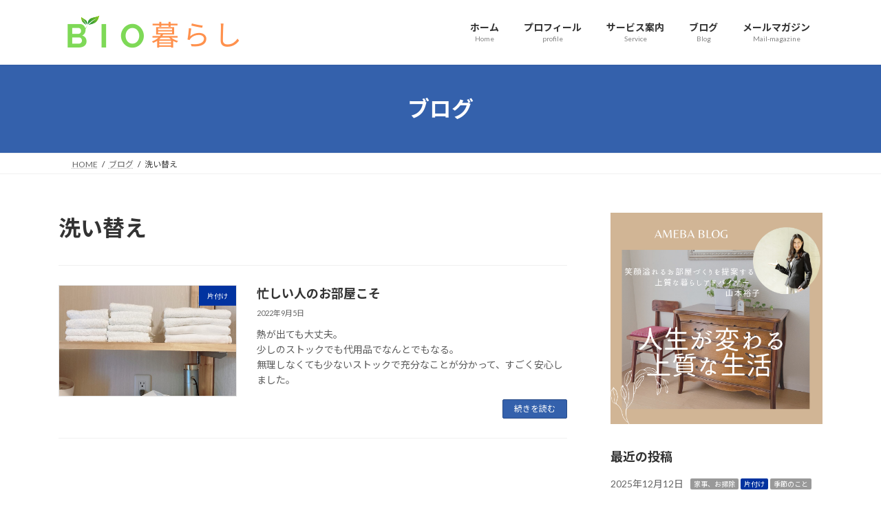

--- FILE ---
content_type: text/html; charset=UTF-8
request_url: https://biokurashi.com/tag/%E6%B4%97%E3%81%84%E6%9B%BF%E3%81%88/
body_size: 16293
content:
<!DOCTYPE html>
<html lang="ja">
<head>
<meta charset="utf-8">
<meta http-equiv="X-UA-Compatible" content="IE=edge">
<meta name="viewport" content="width=device-width, initial-scale=1">
<!-- Google tag (gtag.js) --><script async src="https://www.googletagmanager.com/gtag/js?id=UA-201211770-1"></script><script>window.dataLayer = window.dataLayer || [];function gtag(){dataLayer.push(arguments);}gtag('js', new Date());gtag('config', 'UA-201211770-1');</script>
<title>洗い替え | 元秘書が伝える片付け</title>
<meta name='robots' content='max-image-preview:large' />
<link rel="alternate" type="application/rss+xml" title="元秘書が伝える片付け &raquo; フィード" href="https://biokurashi.com/feed/" />
<link rel="alternate" type="application/rss+xml" title="元秘書が伝える片付け &raquo; コメントフィード" href="https://biokurashi.com/comments/feed/" />
<link rel="alternate" type="application/rss+xml" title="元秘書が伝える片付け &raquo; 洗い替え タグのフィード" href="https://biokurashi.com/tag/%e6%b4%97%e3%81%84%e6%9b%bf%e3%81%88/feed/" />
<meta name="description" content="洗い替え について 元秘書が伝える片付け ワンランク上の上質な暮らしを目指しませんか！" /><link rel='preload' id='vkExUnit_common_style-css-preload' href='https://biokurashi.com/wp-content/plugins/vk-all-in-one-expansion-unit/assets/css/vkExUnit_style.css?ver=9.99.1.0' as='style' onload="this.onload=null;this.rel='stylesheet'"/>
<link rel='stylesheet' id='vkExUnit_common_style-css' href='https://biokurashi.com/wp-content/plugins/vk-all-in-one-expansion-unit/assets/css/vkExUnit_style.css?ver=9.99.1.0' media='print' onload="this.media='all'; this.onload=null;">
<style id='vkExUnit_common_style-inline-css' type='text/css'>
.grecaptcha-badge{bottom: 85px !important;}
.veu_promotion-alert__content--text { border: 1px solid rgba(0,0,0,0.125); padding: 0.5em 1em; border-radius: var(--vk-size-radius); margin-bottom: var(--vk-margin-block-bottom); font-size: 0.875rem; } /* Alert Content部分に段落タグを入れた場合に最後の段落の余白を0にする */ .veu_promotion-alert__content--text p:last-of-type{ margin-bottom:0; margin-top: 0; }
:root {--ver_page_top_button_url:url(https://biokurashi.com/wp-content/plugins/vk-all-in-one-expansion-unit/assets/images/to-top-btn-icon.svg);}@font-face {font-weight: normal;font-style: normal;font-family: "vk_sns";src: url("https://biokurashi.com/wp-content/plugins/vk-all-in-one-expansion-unit/inc/sns/icons/fonts/vk_sns.eot?-bq20cj");src: url("https://biokurashi.com/wp-content/plugins/vk-all-in-one-expansion-unit/inc/sns/icons/fonts/vk_sns.eot?#iefix-bq20cj") format("embedded-opentype"),url("https://biokurashi.com/wp-content/plugins/vk-all-in-one-expansion-unit/inc/sns/icons/fonts/vk_sns.woff?-bq20cj") format("woff"),url("https://biokurashi.com/wp-content/plugins/vk-all-in-one-expansion-unit/inc/sns/icons/fonts/vk_sns.ttf?-bq20cj") format("truetype"),url("https://biokurashi.com/wp-content/plugins/vk-all-in-one-expansion-unit/inc/sns/icons/fonts/vk_sns.svg?-bq20cj#vk_sns") format("svg");}
</style>
<link rel='preload' id='wp-block-library-css-preload' href='https://biokurashi.com/wp-includes/css/dist/block-library/style.min.css?ver=6.1.9' as='style' onload="this.onload=null;this.rel='stylesheet'"/>
<link rel='stylesheet' id='wp-block-library-css' href='https://biokurashi.com/wp-includes/css/dist/block-library/style.min.css?ver=6.1.9' media='print' onload="this.media='all'; this.onload=null;">
<style id='wp-block-library-inline-css' type='text/css'>
/* VK Color Palettes */:root{ --vk-color-primary:#3461ac}:root .has-vk-color-primary-color { color:var(--vk-color-primary); }:root .has-vk-color-primary-background-color { background-color:var(--vk-color-primary); }:root{ --vk-color-primary-dark:#294d89}:root .has-vk-color-primary-dark-color { color:var(--vk-color-primary-dark); }:root .has-vk-color-primary-dark-background-color { background-color:var(--vk-color-primary-dark); }:root{ --vk-color-primary-vivid:#396abd}:root .has-vk-color-primary-vivid-color { color:var(--vk-color-primary-vivid); }:root .has-vk-color-primary-vivid-background-color { background-color:var(--vk-color-primary-vivid); }
</style>
<link rel='preload' id='quads-style-css-css-preload' href='https://biokurashi.com/wp-content/plugins/quick-adsense-reloaded/includes/gutenberg/dist/blocks.style.build.css?ver=2.0.53' as='style' onload="this.onload=null;this.rel='stylesheet'"/>
<link rel='stylesheet' id='quads-style-css-css' href='https://biokurashi.com/wp-content/plugins/quick-adsense-reloaded/includes/gutenberg/dist/blocks.style.build.css?ver=2.0.53' media='print' onload="this.media='all'; this.onload=null;">
<link rel='preload' id='classic-theme-styles-css-preload' href='https://biokurashi.com/wp-includes/css/classic-themes.min.css?ver=1' as='style' onload="this.onload=null;this.rel='stylesheet'"/>
<link rel='stylesheet' id='classic-theme-styles-css' href='https://biokurashi.com/wp-includes/css/classic-themes.min.css?ver=1' media='print' onload="this.media='all'; this.onload=null;">
<style id='global-styles-inline-css' type='text/css'>
body{--wp--preset--color--black: #000000;--wp--preset--color--cyan-bluish-gray: #abb8c3;--wp--preset--color--white: #ffffff;--wp--preset--color--pale-pink: #f78da7;--wp--preset--color--vivid-red: #cf2e2e;--wp--preset--color--luminous-vivid-orange: #ff6900;--wp--preset--color--luminous-vivid-amber: #fcb900;--wp--preset--color--light-green-cyan: #7bdcb5;--wp--preset--color--vivid-green-cyan: #00d084;--wp--preset--color--pale-cyan-blue: #8ed1fc;--wp--preset--color--vivid-cyan-blue: #0693e3;--wp--preset--color--vivid-purple: #9b51e0;--wp--preset--gradient--vivid-cyan-blue-to-vivid-purple: linear-gradient(135deg,rgba(6,147,227,1) 0%,rgb(155,81,224) 100%);--wp--preset--gradient--light-green-cyan-to-vivid-green-cyan: linear-gradient(135deg,rgb(122,220,180) 0%,rgb(0,208,130) 100%);--wp--preset--gradient--luminous-vivid-amber-to-luminous-vivid-orange: linear-gradient(135deg,rgba(252,185,0,1) 0%,rgba(255,105,0,1) 100%);--wp--preset--gradient--luminous-vivid-orange-to-vivid-red: linear-gradient(135deg,rgba(255,105,0,1) 0%,rgb(207,46,46) 100%);--wp--preset--gradient--very-light-gray-to-cyan-bluish-gray: linear-gradient(135deg,rgb(238,238,238) 0%,rgb(169,184,195) 100%);--wp--preset--gradient--cool-to-warm-spectrum: linear-gradient(135deg,rgb(74,234,220) 0%,rgb(151,120,209) 20%,rgb(207,42,186) 40%,rgb(238,44,130) 60%,rgb(251,105,98) 80%,rgb(254,248,76) 100%);--wp--preset--gradient--blush-light-purple: linear-gradient(135deg,rgb(255,206,236) 0%,rgb(152,150,240) 100%);--wp--preset--gradient--blush-bordeaux: linear-gradient(135deg,rgb(254,205,165) 0%,rgb(254,45,45) 50%,rgb(107,0,62) 100%);--wp--preset--gradient--luminous-dusk: linear-gradient(135deg,rgb(255,203,112) 0%,rgb(199,81,192) 50%,rgb(65,88,208) 100%);--wp--preset--gradient--pale-ocean: linear-gradient(135deg,rgb(255,245,203) 0%,rgb(182,227,212) 50%,rgb(51,167,181) 100%);--wp--preset--gradient--electric-grass: linear-gradient(135deg,rgb(202,248,128) 0%,rgb(113,206,126) 100%);--wp--preset--gradient--midnight: linear-gradient(135deg,rgb(2,3,129) 0%,rgb(40,116,252) 100%);--wp--preset--gradient--vivid-green-cyan-to-vivid-cyan-blue: linear-gradient(135deg,rgba(0,208,132,1) 0%,rgba(6,147,227,1) 100%);--wp--preset--duotone--dark-grayscale: url('#wp-duotone-dark-grayscale');--wp--preset--duotone--grayscale: url('#wp-duotone-grayscale');--wp--preset--duotone--purple-yellow: url('#wp-duotone-purple-yellow');--wp--preset--duotone--blue-red: url('#wp-duotone-blue-red');--wp--preset--duotone--midnight: url('#wp-duotone-midnight');--wp--preset--duotone--magenta-yellow: url('#wp-duotone-magenta-yellow');--wp--preset--duotone--purple-green: url('#wp-duotone-purple-green');--wp--preset--duotone--blue-orange: url('#wp-duotone-blue-orange');--wp--preset--font-size--small: 14px;--wp--preset--font-size--medium: 20px;--wp--preset--font-size--large: 24px;--wp--preset--font-size--x-large: 42px;--wp--preset--font-size--regular: 16px;--wp--preset--font-size--huge: 36px;--wp--preset--spacing--20: 0.44rem;--wp--preset--spacing--30: 0.67rem;--wp--preset--spacing--40: 1rem;--wp--preset--spacing--50: 1.5rem;--wp--preset--spacing--60: 2.25rem;--wp--preset--spacing--70: 3.38rem;--wp--preset--spacing--80: 5.06rem;}:where(.is-layout-flex){gap: 0.5em;}body .is-layout-flow > .alignleft{float: left;margin-inline-start: 0;margin-inline-end: 2em;}body .is-layout-flow > .alignright{float: right;margin-inline-start: 2em;margin-inline-end: 0;}body .is-layout-flow > .aligncenter{margin-left: auto !important;margin-right: auto !important;}body .is-layout-constrained > .alignleft{float: left;margin-inline-start: 0;margin-inline-end: 2em;}body .is-layout-constrained > .alignright{float: right;margin-inline-start: 2em;margin-inline-end: 0;}body .is-layout-constrained > .aligncenter{margin-left: auto !important;margin-right: auto !important;}body .is-layout-constrained > :where(:not(.alignleft):not(.alignright):not(.alignfull)){max-width: var(--wp--style--global--content-size);margin-left: auto !important;margin-right: auto !important;}body .is-layout-constrained > .alignwide{max-width: var(--wp--style--global--wide-size);}body .is-layout-flex{display: flex;}body .is-layout-flex{flex-wrap: wrap;align-items: center;}body .is-layout-flex > *{margin: 0;}:where(.wp-block-columns.is-layout-flex){gap: 2em;}.has-black-color{color: var(--wp--preset--color--black) !important;}.has-cyan-bluish-gray-color{color: var(--wp--preset--color--cyan-bluish-gray) !important;}.has-white-color{color: var(--wp--preset--color--white) !important;}.has-pale-pink-color{color: var(--wp--preset--color--pale-pink) !important;}.has-vivid-red-color{color: var(--wp--preset--color--vivid-red) !important;}.has-luminous-vivid-orange-color{color: var(--wp--preset--color--luminous-vivid-orange) !important;}.has-luminous-vivid-amber-color{color: var(--wp--preset--color--luminous-vivid-amber) !important;}.has-light-green-cyan-color{color: var(--wp--preset--color--light-green-cyan) !important;}.has-vivid-green-cyan-color{color: var(--wp--preset--color--vivid-green-cyan) !important;}.has-pale-cyan-blue-color{color: var(--wp--preset--color--pale-cyan-blue) !important;}.has-vivid-cyan-blue-color{color: var(--wp--preset--color--vivid-cyan-blue) !important;}.has-vivid-purple-color{color: var(--wp--preset--color--vivid-purple) !important;}.has-black-background-color{background-color: var(--wp--preset--color--black) !important;}.has-cyan-bluish-gray-background-color{background-color: var(--wp--preset--color--cyan-bluish-gray) !important;}.has-white-background-color{background-color: var(--wp--preset--color--white) !important;}.has-pale-pink-background-color{background-color: var(--wp--preset--color--pale-pink) !important;}.has-vivid-red-background-color{background-color: var(--wp--preset--color--vivid-red) !important;}.has-luminous-vivid-orange-background-color{background-color: var(--wp--preset--color--luminous-vivid-orange) !important;}.has-luminous-vivid-amber-background-color{background-color: var(--wp--preset--color--luminous-vivid-amber) !important;}.has-light-green-cyan-background-color{background-color: var(--wp--preset--color--light-green-cyan) !important;}.has-vivid-green-cyan-background-color{background-color: var(--wp--preset--color--vivid-green-cyan) !important;}.has-pale-cyan-blue-background-color{background-color: var(--wp--preset--color--pale-cyan-blue) !important;}.has-vivid-cyan-blue-background-color{background-color: var(--wp--preset--color--vivid-cyan-blue) !important;}.has-vivid-purple-background-color{background-color: var(--wp--preset--color--vivid-purple) !important;}.has-black-border-color{border-color: var(--wp--preset--color--black) !important;}.has-cyan-bluish-gray-border-color{border-color: var(--wp--preset--color--cyan-bluish-gray) !important;}.has-white-border-color{border-color: var(--wp--preset--color--white) !important;}.has-pale-pink-border-color{border-color: var(--wp--preset--color--pale-pink) !important;}.has-vivid-red-border-color{border-color: var(--wp--preset--color--vivid-red) !important;}.has-luminous-vivid-orange-border-color{border-color: var(--wp--preset--color--luminous-vivid-orange) !important;}.has-luminous-vivid-amber-border-color{border-color: var(--wp--preset--color--luminous-vivid-amber) !important;}.has-light-green-cyan-border-color{border-color: var(--wp--preset--color--light-green-cyan) !important;}.has-vivid-green-cyan-border-color{border-color: var(--wp--preset--color--vivid-green-cyan) !important;}.has-pale-cyan-blue-border-color{border-color: var(--wp--preset--color--pale-cyan-blue) !important;}.has-vivid-cyan-blue-border-color{border-color: var(--wp--preset--color--vivid-cyan-blue) !important;}.has-vivid-purple-border-color{border-color: var(--wp--preset--color--vivid-purple) !important;}.has-vivid-cyan-blue-to-vivid-purple-gradient-background{background: var(--wp--preset--gradient--vivid-cyan-blue-to-vivid-purple) !important;}.has-light-green-cyan-to-vivid-green-cyan-gradient-background{background: var(--wp--preset--gradient--light-green-cyan-to-vivid-green-cyan) !important;}.has-luminous-vivid-amber-to-luminous-vivid-orange-gradient-background{background: var(--wp--preset--gradient--luminous-vivid-amber-to-luminous-vivid-orange) !important;}.has-luminous-vivid-orange-to-vivid-red-gradient-background{background: var(--wp--preset--gradient--luminous-vivid-orange-to-vivid-red) !important;}.has-very-light-gray-to-cyan-bluish-gray-gradient-background{background: var(--wp--preset--gradient--very-light-gray-to-cyan-bluish-gray) !important;}.has-cool-to-warm-spectrum-gradient-background{background: var(--wp--preset--gradient--cool-to-warm-spectrum) !important;}.has-blush-light-purple-gradient-background{background: var(--wp--preset--gradient--blush-light-purple) !important;}.has-blush-bordeaux-gradient-background{background: var(--wp--preset--gradient--blush-bordeaux) !important;}.has-luminous-dusk-gradient-background{background: var(--wp--preset--gradient--luminous-dusk) !important;}.has-pale-ocean-gradient-background{background: var(--wp--preset--gradient--pale-ocean) !important;}.has-electric-grass-gradient-background{background: var(--wp--preset--gradient--electric-grass) !important;}.has-midnight-gradient-background{background: var(--wp--preset--gradient--midnight) !important;}.has-small-font-size{font-size: var(--wp--preset--font-size--small) !important;}.has-medium-font-size{font-size: var(--wp--preset--font-size--medium) !important;}.has-large-font-size{font-size: var(--wp--preset--font-size--large) !important;}.has-x-large-font-size{font-size: var(--wp--preset--font-size--x-large) !important;}
.wp-block-navigation a:where(:not(.wp-element-button)){color: inherit;}
:where(.wp-block-columns.is-layout-flex){gap: 2em;}
.wp-block-pullquote{font-size: 1.5em;line-height: 1.6;}
</style>
<link rel='preload' id='toc-screen-css-preload' href='https://biokurashi.com/wp-content/plugins/table-of-contents-plus/screen.min.css?ver=2002' as='style' onload="this.onload=null;this.rel='stylesheet'"/>
<link rel='stylesheet' id='toc-screen-css' href='https://biokurashi.com/wp-content/plugins/table-of-contents-plus/screen.min.css?ver=2002' media='print' onload="this.media='all'; this.onload=null;">
<link rel='preload' id='veu-cta-css-preload' href='https://biokurashi.com/wp-content/plugins/vk-all-in-one-expansion-unit/inc/call-to-action/package/assets/css/style.css?ver=9.99.1.0' as='style' onload="this.onload=null;this.rel='stylesheet'"/>
<link rel='stylesheet' id='veu-cta-css' href='https://biokurashi.com/wp-content/plugins/vk-all-in-one-expansion-unit/inc/call-to-action/package/assets/css/style.css?ver=9.99.1.0' media='print' onload="this.media='all'; this.onload=null;">
<link rel='stylesheet' id='vk-swiper-style-css' href='https://biokurashi.com/wp-content/plugins/vk-blocks/inc/vk-swiper/package/assets/css/swiper.min.css?ver=5.4.5' type='text/css' media='all' />
<link rel='preload' id='lightning-common-style-css' href='https://biokurashi.com/wp-content/themes/lightning/_g3/assets/css/style.css?ver=15.33.1' as='style' onload="this.onload=null;this.rel='stylesheet'"/>
<link rel='stylesheet' id='lightning-common-style-css' href='https://biokurashi.com/wp-content/themes/lightning/_g3/assets/css/style.css?ver=15.33.1' media='print' onload="this.media='all'; this.onload=null;">
<style id='lightning-common-style-inline-css' type='text/css'>
/* Lightning */:root {--vk-color-primary:#3461ac;--vk-color-primary-dark:#294d89;--vk-color-primary-vivid:#396abd;--g_nav_main_acc_icon_open_url:url(https://biokurashi.com/wp-content/themes/lightning/_g3/inc/vk-mobile-nav/package/images/vk-menu-acc-icon-open-black.svg);--g_nav_main_acc_icon_close_url: url(https://biokurashi.com/wp-content/themes/lightning/_g3/inc/vk-mobile-nav/package/images/vk-menu-close-black.svg);--g_nav_sub_acc_icon_open_url: url(https://biokurashi.com/wp-content/themes/lightning/_g3/inc/vk-mobile-nav/package/images/vk-menu-acc-icon-open-white.svg);--g_nav_sub_acc_icon_close_url: url(https://biokurashi.com/wp-content/themes/lightning/_g3/inc/vk-mobile-nav/package/images/vk-menu-close-white.svg);}
:root{--swiper-navigation-color: #fff;}
/* vk-mobile-nav */:root {--vk-mobile-nav-menu-btn-bg-src: url("https://biokurashi.com/wp-content/themes/lightning/_g3/inc/vk-mobile-nav/package/images/vk-menu-btn-black.svg");--vk-mobile-nav-menu-btn-close-bg-src: url("https://biokurashi.com/wp-content/themes/lightning/_g3/inc/vk-mobile-nav/package/images/vk-menu-close-black.svg");--vk-menu-acc-icon-open-black-bg-src: url("https://biokurashi.com/wp-content/themes/lightning/_g3/inc/vk-mobile-nav/package/images/vk-menu-acc-icon-open-black.svg");--vk-menu-acc-icon-open-white-bg-src: url("https://biokurashi.com/wp-content/themes/lightning/_g3/inc/vk-mobile-nav/package/images/vk-menu-acc-icon-open-white.svg");--vk-menu-acc-icon-close-black-bg-src: url("https://biokurashi.com/wp-content/themes/lightning/_g3/inc/vk-mobile-nav/package/images/vk-menu-close-black.svg");--vk-menu-acc-icon-close-white-bg-src: url("https://biokurashi.com/wp-content/themes/lightning/_g3/inc/vk-mobile-nav/package/images/vk-menu-close-white.svg");}
</style>
<link rel='preload' id='lightning-design-style-css' href='https://biokurashi.com/wp-content/themes/lightning/_g3/design-skin/origin3/css/style.css?ver=15.33.1' as='style' onload="this.onload=null;this.rel='stylesheet'"/>
<link rel='stylesheet' id='lightning-design-style-css' href='https://biokurashi.com/wp-content/themes/lightning/_g3/design-skin/origin3/css/style.css?ver=15.33.1' media='print' onload="this.media='all'; this.onload=null;">
<style id='lightning-design-style-inline-css' type='text/css'>
.tagcloud a:before { font-family: "Font Awesome 7 Free";content: "\f02b";font-weight: bold; }
</style>
<link rel='preload' id='vk-blog-card-css-preload' href='https://biokurashi.com/wp-content/themes/lightning/_g3/inc/vk-wp-oembed-blog-card/package/css/blog-card.css?ver=6.1.9' as='style' onload="this.onload=null;this.rel='stylesheet'"/>
<link rel='stylesheet' id='vk-blog-card-css' href='https://biokurashi.com/wp-content/themes/lightning/_g3/inc/vk-wp-oembed-blog-card/package/css/blog-card.css?ver=6.1.9' media='print' onload="this.media='all'; this.onload=null;">
<link rel='preload' id='vk-blocks-build-css-css-preload' href='https://biokurashi.com/wp-content/plugins/vk-blocks/inc/vk-blocks/build/block-build.css?ver=1.3.7' as='style' onload="this.onload=null;this.rel='stylesheet'"/>
<link rel='stylesheet' id='vk-blocks-build-css-css' href='https://biokurashi.com/wp-content/plugins/vk-blocks/inc/vk-blocks/build/block-build.css?ver=1.3.7' media='print' onload="this.media='all'; this.onload=null;">
<style id='vk-blocks-build-css-inline-css' type='text/css'>
:root {--vk_flow-arrow: url(https://biokurashi.com/wp-content/plugins/vk-blocks/inc/vk-blocks/images/arrow_bottom.svg);--vk_image-mask-wave01: url(https://biokurashi.com/wp-content/plugins/vk-blocks/inc/vk-blocks/images/wave01.svg);--vk_image-mask-wave02: url(https://biokurashi.com/wp-content/plugins/vk-blocks/inc/vk-blocks/images/wave02.svg);--vk_image-mask-wave03: url(https://biokurashi.com/wp-content/plugins/vk-blocks/inc/vk-blocks/images/wave03.svg);--vk_image-mask-wave04: url(https://biokurashi.com/wp-content/plugins/vk-blocks/inc/vk-blocks/images/wave04.svg);}

	:root {

		--vk-balloon-border-width:1px;

		--vk-balloon-speech-offset:-12px;
	}
	
</style>
<link rel='preload' id='lightning-theme-style-css-preload' href='https://biokurashi.com/wp-content/themes/lightning/style.css?ver=15.33.1' as='style' onload="this.onload=null;this.rel='stylesheet'"/>
<link rel='stylesheet' id='lightning-theme-style-css' href='https://biokurashi.com/wp-content/themes/lightning/style.css?ver=15.33.1' media='print' onload="this.media='all'; this.onload=null;">
<link rel='preload' id='vk-font-awesome-css-preload' href='https://biokurashi.com/wp-content/themes/lightning/vendor/vektor-inc/font-awesome-versions/src/font-awesome/css/all.min.css?ver=7.1.0' as='style' onload="this.onload=null;this.rel='stylesheet'"/>
<link rel='stylesheet' id='vk-font-awesome-css' href='https://biokurashi.com/wp-content/themes/lightning/vendor/vektor-inc/font-awesome-versions/src/font-awesome/css/all.min.css?ver=7.1.0' media='print' onload="this.media='all'; this.onload=null;">
<style id='quads-styles-inline-css' type='text/css'>

    .quads-location ins.adsbygoogle {
        background: transparent !important;
    }
    
    .quads.quads_ad_container { display: grid; grid-template-columns: auto; grid-gap: 10px; padding: 10px; }
    .grid_image{animation: fadeIn 0.5s;-webkit-animation: fadeIn 0.5s;-moz-animation: fadeIn 0.5s;
        -o-animation: fadeIn 0.5s;-ms-animation: fadeIn 0.5s;}
    .quads-ad-label { font-size: 12px; text-align: center; color: #333;}
    .quads-text-around-ad-label-text_around_left {
        width: 50%;
        float: left;
    }
    .quads-text-around-ad-label-text_around_right {
        width: 50%;
        float: right;
    }
    .quads-popupad {
        position: absolute;
        top: 0%;
        left: 0%;
        width: 100%;
        height: 2000px;
        background-color: rgba(0,0,0,0.6);
        z-index: 999;
    }
    .quads.quads_ad_containerr {
        position: sticky;
        top: 40%;
        left: 36%;
        width: 30em;
    }
    #btn_close{
		background-color: #fff;
		width: 25px;
		height: 25px;
		text-align: center;
		line-height: 22px;
		position: absolute;
		right: -10px;
		top: -10px;
		cursor: pointer;
		transition: all 0.5s ease;
		border-radius: 50%;
	}
    @media screen and (max-width: 480px) {
        .quads.quads_ad_containerr {
            left: 9%;
            width: 19em;
        }
    }
    .quads-video {
        position: fixed;
        bottom: 0px;
        z-index: 9999999;
        left: 10px;
    }
    quads_ad_container_video{
        max-width:220px;
    }
    .quads_click_impression { display: none;}
</style>
<script type='text/javascript' src='https://biokurashi.com/wp-includes/js/jquery/jquery.min.js?ver=3.6.1' id='jquery-core-js'></script>
<script type='text/javascript' src='https://biokurashi.com/wp-includes/js/jquery/jquery-migrate.min.js?ver=3.3.2' id='jquery-migrate-js'></script>
<script type='text/javascript' id='quads_ads_front-js-extra'>
/* <![CDATA[ */
var quads_analytics = {"ajax_url":"https:\/\/biokurashi.com\/wp-admin\/admin-ajax.php","quads_front_nonce":"9f3c95a2c8"};
/* ]]> */
</script>
<script type='text/javascript' src='https://biokurashi.com/wp-content/plugins/quick-adsense-reloaded/assets/js/performance_tracking.min.js?ver=2.0.53' id='quads_ads_front-js'></script>
<link rel="https://api.w.org/" href="https://biokurashi.com/wp-json/" /><link rel="alternate" type="application/json" href="https://biokurashi.com/wp-json/wp/v2/tags/481" /><link rel="EditURI" type="application/rsd+xml" title="RSD" href="https://biokurashi.com/xmlrpc.php?rsd" />
<link rel="wlwmanifest" type="application/wlwmanifest+xml" href="https://biokurashi.com/wp-includes/wlwmanifest.xml" />
<meta name="generator" content="WordPress 6.1.9" />
<meta name="robots" content="noindex,follow" /><script src="//pagead2.googlesyndication.com/pagead/js/adsbygoogle.js"></script><script type='text/javascript'>document.cookie = 'quads_browser_width='+screen.width;</script><style type="text/css" id="custom-background-css">
body.custom-background { background-color: #ffffff; }
</style>
	<link rel="icon" href="https://biokurashi.com/wp-content/uploads/2021/06/cropped-54df687f34c870d12f684fad5b05f246-32x32.png" sizes="32x32" />
<link rel="icon" href="https://biokurashi.com/wp-content/uploads/2021/06/cropped-54df687f34c870d12f684fad5b05f246-192x192.png" sizes="192x192" />
<link rel="apple-touch-icon" href="https://biokurashi.com/wp-content/uploads/2021/06/cropped-54df687f34c870d12f684fad5b05f246-180x180.png" />
<meta name="msapplication-TileImage" content="https://biokurashi.com/wp-content/uploads/2021/06/cropped-54df687f34c870d12f684fad5b05f246-270x270.png" />
</head>
<body class="archive tag tag-481 custom-background wp-embed-responsive post-type-post sidebar-fix sidebar-fix-priority-top device-pc fa_v7_css">
<a class="skip-link screen-reader-text" href="#main">コンテンツへスキップ</a>
<a class="skip-link screen-reader-text" href="#vk-mobile-nav">ナビゲーションに移動</a>
<svg xmlns="http://www.w3.org/2000/svg" viewBox="0 0 0 0" width="0" height="0" focusable="false" role="none" style="visibility: hidden; position: absolute; left: -9999px; overflow: hidden;" ><defs><filter id="wp-duotone-dark-grayscale"><feColorMatrix color-interpolation-filters="sRGB" type="matrix" values=" .299 .587 .114 0 0 .299 .587 .114 0 0 .299 .587 .114 0 0 .299 .587 .114 0 0 " /><feComponentTransfer color-interpolation-filters="sRGB" ><feFuncR type="table" tableValues="0 0.49803921568627" /><feFuncG type="table" tableValues="0 0.49803921568627" /><feFuncB type="table" tableValues="0 0.49803921568627" /><feFuncA type="table" tableValues="1 1" /></feComponentTransfer><feComposite in2="SourceGraphic" operator="in" /></filter></defs></svg><svg xmlns="http://www.w3.org/2000/svg" viewBox="0 0 0 0" width="0" height="0" focusable="false" role="none" style="visibility: hidden; position: absolute; left: -9999px; overflow: hidden;" ><defs><filter id="wp-duotone-grayscale"><feColorMatrix color-interpolation-filters="sRGB" type="matrix" values=" .299 .587 .114 0 0 .299 .587 .114 0 0 .299 .587 .114 0 0 .299 .587 .114 0 0 " /><feComponentTransfer color-interpolation-filters="sRGB" ><feFuncR type="table" tableValues="0 1" /><feFuncG type="table" tableValues="0 1" /><feFuncB type="table" tableValues="0 1" /><feFuncA type="table" tableValues="1 1" /></feComponentTransfer><feComposite in2="SourceGraphic" operator="in" /></filter></defs></svg><svg xmlns="http://www.w3.org/2000/svg" viewBox="0 0 0 0" width="0" height="0" focusable="false" role="none" style="visibility: hidden; position: absolute; left: -9999px; overflow: hidden;" ><defs><filter id="wp-duotone-purple-yellow"><feColorMatrix color-interpolation-filters="sRGB" type="matrix" values=" .299 .587 .114 0 0 .299 .587 .114 0 0 .299 .587 .114 0 0 .299 .587 .114 0 0 " /><feComponentTransfer color-interpolation-filters="sRGB" ><feFuncR type="table" tableValues="0.54901960784314 0.98823529411765" /><feFuncG type="table" tableValues="0 1" /><feFuncB type="table" tableValues="0.71764705882353 0.25490196078431" /><feFuncA type="table" tableValues="1 1" /></feComponentTransfer><feComposite in2="SourceGraphic" operator="in" /></filter></defs></svg><svg xmlns="http://www.w3.org/2000/svg" viewBox="0 0 0 0" width="0" height="0" focusable="false" role="none" style="visibility: hidden; position: absolute; left: -9999px; overflow: hidden;" ><defs><filter id="wp-duotone-blue-red"><feColorMatrix color-interpolation-filters="sRGB" type="matrix" values=" .299 .587 .114 0 0 .299 .587 .114 0 0 .299 .587 .114 0 0 .299 .587 .114 0 0 " /><feComponentTransfer color-interpolation-filters="sRGB" ><feFuncR type="table" tableValues="0 1" /><feFuncG type="table" tableValues="0 0.27843137254902" /><feFuncB type="table" tableValues="0.5921568627451 0.27843137254902" /><feFuncA type="table" tableValues="1 1" /></feComponentTransfer><feComposite in2="SourceGraphic" operator="in" /></filter></defs></svg><svg xmlns="http://www.w3.org/2000/svg" viewBox="0 0 0 0" width="0" height="0" focusable="false" role="none" style="visibility: hidden; position: absolute; left: -9999px; overflow: hidden;" ><defs><filter id="wp-duotone-midnight"><feColorMatrix color-interpolation-filters="sRGB" type="matrix" values=" .299 .587 .114 0 0 .299 .587 .114 0 0 .299 .587 .114 0 0 .299 .587 .114 0 0 " /><feComponentTransfer color-interpolation-filters="sRGB" ><feFuncR type="table" tableValues="0 0" /><feFuncG type="table" tableValues="0 0.64705882352941" /><feFuncB type="table" tableValues="0 1" /><feFuncA type="table" tableValues="1 1" /></feComponentTransfer><feComposite in2="SourceGraphic" operator="in" /></filter></defs></svg><svg xmlns="http://www.w3.org/2000/svg" viewBox="0 0 0 0" width="0" height="0" focusable="false" role="none" style="visibility: hidden; position: absolute; left: -9999px; overflow: hidden;" ><defs><filter id="wp-duotone-magenta-yellow"><feColorMatrix color-interpolation-filters="sRGB" type="matrix" values=" .299 .587 .114 0 0 .299 .587 .114 0 0 .299 .587 .114 0 0 .299 .587 .114 0 0 " /><feComponentTransfer color-interpolation-filters="sRGB" ><feFuncR type="table" tableValues="0.78039215686275 1" /><feFuncG type="table" tableValues="0 0.94901960784314" /><feFuncB type="table" tableValues="0.35294117647059 0.47058823529412" /><feFuncA type="table" tableValues="1 1" /></feComponentTransfer><feComposite in2="SourceGraphic" operator="in" /></filter></defs></svg><svg xmlns="http://www.w3.org/2000/svg" viewBox="0 0 0 0" width="0" height="0" focusable="false" role="none" style="visibility: hidden; position: absolute; left: -9999px; overflow: hidden;" ><defs><filter id="wp-duotone-purple-green"><feColorMatrix color-interpolation-filters="sRGB" type="matrix" values=" .299 .587 .114 0 0 .299 .587 .114 0 0 .299 .587 .114 0 0 .299 .587 .114 0 0 " /><feComponentTransfer color-interpolation-filters="sRGB" ><feFuncR type="table" tableValues="0.65098039215686 0.40392156862745" /><feFuncG type="table" tableValues="0 1" /><feFuncB type="table" tableValues="0.44705882352941 0.4" /><feFuncA type="table" tableValues="1 1" /></feComponentTransfer><feComposite in2="SourceGraphic" operator="in" /></filter></defs></svg><svg xmlns="http://www.w3.org/2000/svg" viewBox="0 0 0 0" width="0" height="0" focusable="false" role="none" style="visibility: hidden; position: absolute; left: -9999px; overflow: hidden;" ><defs><filter id="wp-duotone-blue-orange"><feColorMatrix color-interpolation-filters="sRGB" type="matrix" values=" .299 .587 .114 0 0 .299 .587 .114 0 0 .299 .587 .114 0 0 .299 .587 .114 0 0 " /><feComponentTransfer color-interpolation-filters="sRGB" ><feFuncR type="table" tableValues="0.098039215686275 1" /><feFuncG type="table" tableValues="0 0.66274509803922" /><feFuncB type="table" tableValues="0.84705882352941 0.41960784313725" /><feFuncA type="table" tableValues="1 1" /></feComponentTransfer><feComposite in2="SourceGraphic" operator="in" /></filter></defs></svg>
<header id="site-header" class="site-header site-header--layout--nav-float">
		<div id="site-header-container" class="site-header-container container">

				<div class="site-header-logo">
		<a href="https://biokurashi.com/">
			<span><img src="https://biokurashi.com/wp-content/uploads/2021/06/746cc80397cb9f798aa35dbd6c66a9e0.png" alt="元秘書が伝える片付け" /></span>
		</a>
		</div>

		
		<nav id="global-nav" class="global-nav global-nav--layout--float-right"><ul id="menu-headernavigation" class="menu vk-menu-acc global-nav-list nav"><li id="menu-item-564" class="menu-item menu-item-type-post_type menu-item-object-page menu-item-home"><a href="https://biokurashi.com/"><strong class="global-nav-name">ホーム</strong><span class="global-nav-description">Home</span></a></li>
<li id="menu-item-1994" class="menu-item menu-item-type-post_type menu-item-object-page"><a href="https://biokurashi.com/%e3%83%97%e3%83%ad%e3%83%95%e3%82%a3%e3%83%bc%e3%83%ab/"><strong class="global-nav-name">プロフィール</strong><span class="global-nav-description">profile</span></a></li>
<li id="menu-item-648" class="menu-item menu-item-type-post_type menu-item-object-page menu-item-has-children"><a href="https://biokurashi.com/service/"><strong class="global-nav-name">サービス案内</strong><span class="global-nav-description">Service</span></a>
<ul class="sub-menu">
	<li id="menu-item-655" class="menu-item menu-item-type-post_type menu-item-object-page"><a href="https://biokurashi.com/service/flow/">サービスの流れ</a></li>
	<li id="menu-item-652" class="menu-item menu-item-type-post_type menu-item-object-page"><a href="https://biokurashi.com/service/faq/">よくあるご質問</a></li>
</ul>
</li>
<li id="menu-item-658" class="menu-item menu-item-type-post_type menu-item-object-page current_page_parent current-menu-ancestor"><a href="https://biokurashi.com/information/"><strong class="global-nav-name">ブログ</strong><span class="global-nav-description">Blog</span></a></li>
<li id="menu-item-1918" class="menu-item menu-item-type-custom menu-item-object-custom"><a href="https://www.reservestock.jp/subscribe/MTRmZmE0NDU4O"><strong class="global-nav-name">メールマガジン</strong><span class="global-nav-description">Mail-magazine</span></a></li>
</ul></nav>	</div>
	</header>



	<div class="page-header"><div class="page-header-inner container">
<div class="page-header-title">ブログ</div></div></div><!-- [ /.page-header ] -->

	<!-- [ #breadcrumb ] --><div id="breadcrumb" class="breadcrumb"><div class="container"><ol class="breadcrumb-list" itemscope itemtype="https://schema.org/BreadcrumbList"><li class="breadcrumb-list__item breadcrumb-list__item--home" itemprop="itemListElement" itemscope itemtype="http://schema.org/ListItem"><a href="https://biokurashi.com" itemprop="item"><i class="fas fa-fw fa-home"></i><span itemprop="name">HOME</span></a><meta itemprop="position" content="1" /></li><li class="breadcrumb-list__item" itemprop="itemListElement" itemscope itemtype="http://schema.org/ListItem"><a href="https://biokurashi.com/information/" itemprop="item"><span itemprop="name">ブログ</span></a><meta itemprop="position" content="2" /></li><li class="breadcrumb-list__item" itemprop="itemListElement" itemscope itemtype="http://schema.org/ListItem"><span itemprop="name">洗い替え</span><meta itemprop="position" content="3" /></li></ol></div></div><!-- [ /#breadcrumb ] -->


<div class="site-body">
		<div class="site-body-container container">

		<div class="main-section main-section--col--two" id="main" role="main">
			
			<header class="archive-header"><h1 class="archive-header-title">洗い替え</h1></header>

	
	<div class="post-list vk_posts vk_posts-mainSection">

		<div id="post-3939" class="vk_post vk_post-postType-post media vk_post-col-xs-12 vk_post-col-sm-12 vk_post-col-lg-12 vk_post-btn-display post-3939 post type-post status-publish format-standard has-post-thumbnail hentry category-13 tag-15 tag-26 tag-59 tag-474 tag-477 tag-480 tag-481 tag-482 tag-483"><div class="vk_post_imgOuter media-img" style="background-image:url(https://biokurashi.com/wp-content/uploads/2022/06/IMG_8366-1024x1024.jpg)"><a href="https://biokurashi.com/%e5%bf%99%e3%81%97%e3%81%84%e4%ba%ba%e3%81%ae%e3%81%8a%e9%83%a8%e5%b1%8b%e3%81%93%e3%81%9d/"><div class="card-img-overlay"><span class="vk_post_imgOuter_singleTermLabel" style="color:#fff;background-color:#0133a0">片付け</span></div><img src="https://biokurashi.com/wp-content/uploads/2022/06/IMG_8366-300x300.jpg" class="vk_post_imgOuter_img wp-post-image" sizes="(max-width: 300px) 100vw, 300px" /></a></div><!-- [ /.vk_post_imgOuter ] --><div class="vk_post_body media-body"><h5 class="vk_post_title media-title"><a href="https://biokurashi.com/%e5%bf%99%e3%81%97%e3%81%84%e4%ba%ba%e3%81%ae%e3%81%8a%e9%83%a8%e5%b1%8b%e3%81%93%e3%81%9d/">忙しい人のお部屋こそ</a></h5><div class="vk_post_date media-date published">2022年9月5日</div><p class="vk_post_excerpt media-text">熱が出ても大丈夫。<br />
少しのストックでも代用品でなんとでもなる。<br />
無理しなくても少ないストックで充分なことが分かって、すごく安心しました。</p><div class="vk_post_btnOuter text-right"><a class="btn btn-sm btn-primary vk_post_btn" href="https://biokurashi.com/%e5%bf%99%e3%81%97%e3%81%84%e4%ba%ba%e3%81%ae%e3%81%8a%e9%83%a8%e5%b1%8b%e3%81%93%e3%81%9d/">続きを読む</a></div></div><!-- [ /.media-body ] --></div><!-- [ /.media ] -->
	</div><!-- [ /.post-list ] -->


	


					</div><!-- [ /.main-section ] -->

		<div class="sub-section sub-section--col--two">
<aside class="widget widget_vkexunit_banner" id="vkexunit_banner-8"><a href="https://ameblo.jp/egaonoheya/" class="veu_banner" target="_blank" ><img src="https://biokurashi.com/wp-content/uploads/2021/06/Brown-Crumpled-Paper-Sunflower-Animated-Social-Media-Graphic-3.png" alt="上質な暮らしへのご招待（アメブロ）" /></a></aside><aside class="widget widget_vkexunit_post_list" id="vkexunit_post_list-17"><div class="veu_postList pt_1"><h4 class="widget-title sub-section-title">最近の投稿</h4><ul class="postList"><li id="post-6551">

		<span class="published postList_date postList_meta_items">2025年12月12日</span><span class="postList_terms postList_meta_items"><a href="https://biokurashi.com/category/%e5%ae%b6%e4%ba%8b%e3%80%81%e3%81%8a%e6%8e%83%e9%99%a4/" style="background-color:#999999;border:none;color:white;">家事、お掃除</a></span><span class="postList_terms postList_meta_items"><a href="https://biokurashi.com/category/%e7%89%87%e4%bb%98%e3%81%91/" style="background-color:#0133a0;border:none;color:white;">片付け</a></span><span class="postList_terms postList_meta_items"><a href="https://biokurashi.com/category/%e7%89%87%e4%bb%98%e3%81%91/%e5%ad%a3%e7%af%80%e3%81%ae%e3%81%93%e3%81%a8/" style="background-color:#999999;border:none;color:white;">季節のこと</a></span><span class="postList_title entry-title"><a href="https://biokurashi.com/%e3%80%90%e5%a4%a7%e6%8e%83%e9%99%a4%ef%bc%81%e3%80%91%e7%8e%84%e9%96%a2%e7%89%87%e4%bb%98%e3%81%91%e3%81%a7%e5%ae%b6%e3%81%8c%e3%83%af%e3%83%b3%e3%83%a9%e3%83%b3%e3%82%af%e3%82%a2%e3%83%83%e3%83%97/">【大掃除！】玄関片付けで家がワンランクアップする方法</a></span></li>
		<li id="post-6532">

		<span class="published postList_date postList_meta_items">2025年11月21日</span><span class="postList_terms postList_meta_items"><a href="https://biokurashi.com/category/%e7%a7%81%e3%81%ae%e3%81%b2%e3%81%a8%e3%82%8a%e3%81%94%e3%81%a8/" style="background-color:#999999;border:none;color:white;">私のひとりごと</a></span><span class="postList_terms postList_meta_items"><a href="https://biokurashi.com/category/%e7%89%87%e4%bb%98%e3%81%91/%e3%81%93%e3%81%93%e3%82%8d/" style="background-color:#999999;border:none;color:white;">こころ</a></span><span class="postList_terms postList_meta_items"><a href="https://biokurashi.com/category/%e7%89%87%e4%bb%98%e3%81%91/" style="background-color:#0133a0;border:none;color:white;">片付け</a></span><span class="postList_terms postList_meta_items"><a href="https://biokurashi.com/category/%e3%81%8a%e9%87%91%e3%81%ae%e3%81%93%e3%81%a8/" style="background-color:#999999;border:none;color:white;">お金のこと</a></span><span class="postList_title entry-title"><a href="https://biokurashi.com/%e8%80%81%e5%be%8c%e3%81%8c%e4%b8%8d%e5%ae%89%e3%81%aa50%e4%bb%a3%e3%81%b8%ef%bd%9c%e3%82%84%e3%82%8a%e3%81%9f%e3%81%84%e3%81%93%e3%81%a8%e3%82%92%e5%8f%b6%e3%81%88%e3%82%8b%e3%81%9f%e3%82%81%e3%81%ab/"><strong>老後が不安な50代へ｜やりたいことを叶えるために“まず見直すべきこと”とは？</strong></a></span></li>
		<li id="post-6524">

		<span class="published postList_date postList_meta_items">2025年10月18日</span><span class="postList_terms postList_meta_items"><a href="https://biokurashi.com/category/%e7%89%87%e4%bb%98%e3%81%91/" style="background-color:#0133a0;border:none;color:white;">片付け</a></span><span class="postList_terms postList_meta_items"><a href="https://biokurashi.com/category/%e7%a7%81%e3%81%ae%e3%81%b2%e3%81%a8%e3%82%8a%e3%81%94%e3%81%a8/" style="background-color:#999999;border:none;color:white;">私のひとりごと</a></span><span class="postList_title entry-title"><a href="https://biokurashi.com/%ef%bc%95%ef%bc%90%e4%bb%a3%e3%81%ae%e6%97%85%e8%a1%8c%e6%8c%81%e3%81%a1%e7%89%a9%e3%83%aa%e3%82%b9%e3%83%88%e3%80%9c%e8%bb%bd%e3%81%8f%e3%81%a6%e4%b8%8a%e5%93%81%e3%81%ab%e8%a6%8b%e3%81%88%e3%82%8b/">５０代の旅行持ち物リスト〜軽くて上品に見えるシンプル持ち物〜</a></span></li>
		<li id="post-6503">

		<span class="published postList_date postList_meta_items">2025年10月9日</span><span class="postList_terms postList_meta_items"><a href="https://biokurashi.com/category/%e7%89%87%e4%bb%98%e3%81%91/" style="background-color:#0133a0;border:none;color:white;">片付け</a></span><span class="postList_terms postList_meta_items"><a href="https://biokurashi.com/category/%e7%89%87%e4%bb%98%e3%81%91/%e3%83%af%e3%83%bc%e3%82%af%e3%82%b9%e3%83%9a%e3%83%bc%e3%82%b9/" style="background-color:#999999;border:none;color:white;">ワークスペース</a></span><span class="postList_title entry-title"><a href="https://biokurashi.com/%e3%81%8a%e6%95%99%e5%ae%a4%e3%81%ae%e3%81%8a%e7%89%87%e4%bb%98%e3%81%91/">お教室のお片付け</a></span></li>
		<li id="post-6464">

		<span class="published postList_date postList_meta_items">2025年8月22日</span><span class="postList_terms postList_meta_items"><a href="https://biokurashi.com/category/%e7%89%87%e4%bb%98%e3%81%91/" style="background-color:#0133a0;border:none;color:white;">片付け</a></span><span class="postList_terms postList_meta_items"><a href="https://biokurashi.com/category/%e5%ae%b6%e4%ba%8b%e3%80%81%e3%81%8a%e6%8e%83%e9%99%a4/" style="background-color:#999999;border:none;color:white;">家事、お掃除</a></span><span class="postList_title entry-title"><a href="https://biokurashi.com/%e4%b8%8d%e5%ae%89%e3%81%aa%e6%b0%97%e6%8c%81%e3%81%a1%e3%82%92%e6%95%b4%e3%81%88%e3%82%8b%e7%a7%81%e3%81%ae%e6%96%b9%e6%b3%95%ef%bc%81%e5%b0%8f%e3%81%95%e3%81%aa%e6%8e%83%e9%99%a4%e3%81%a8%e7%89%87/">不安な気持ちを整える私の方法！小さな掃除と片付けが生む大きな効果</a></span></li>
		<li id="post-6457">

		<span class="published postList_date postList_meta_items">2025年8月21日</span><span class="postList_terms postList_meta_items"><a href="https://biokurashi.com/category/%e7%89%87%e4%bb%98%e3%81%91/" style="background-color:#0133a0;border:none;color:white;">片付け</a></span><span class="postList_terms postList_meta_items"><a href="https://biokurashi.com/category/%e9%98%b2%e7%81%bd/" style="background-color:#999999;border:none;color:white;">防災</a></span><span class="postList_title entry-title"><a href="https://biokurashi.com/%e5%85%83%e6%b6%88%e9%98%b2%e5%a3%ab%e3%81%ab%e5%ad%a6%e3%82%93%e3%81%a0%ef%bc%81%ef%bc%93%e6%97%a5%e6%84%9f%e3%82%92%e7%94%9f%e3%81%8d%e6%8a%9c%e3%81%8f%e6%ba%96%e5%82%99/">元消防士に学んだ！３日感を生き抜く準備</a></span></li>
		<li id="post-6449">

		<span class="published postList_date postList_meta_items">2025年7月27日</span><span class="postList_terms postList_meta_items"><a href="https://biokurashi.com/category/%e3%81%8a%e3%81%99%e3%81%99%e3%82%81%e5%95%86%e5%93%81/" style="background-color:#999999;border:none;color:white;">おすすめ商品</a></span><span class="postList_title entry-title"><a href="https://biokurashi.com/%e3%80%90%e6%b4%97%e3%81%84%e3%82%84%e3%81%99%e3%81%84%ef%bc%81%e3%80%91%e3%81%8a%e8%8c%b6%e7%94%a8%e3%81%ae%e3%83%9d%e3%83%83%e3%83%88%ef%bc%88%e3%82%b8%e3%83%a3%e3%82%b0%ef%bc%89/">【洗いやすい！】お茶用のポット（ジャグ）</a></span></li>
		<li id="post-6425">

		<span class="published postList_date postList_meta_items">2025年7月17日</span><span class="postList_terms postList_meta_items"><a href="https://biokurashi.com/category/%e3%81%8a%e5%bc%95%e8%b6%8a%e3%81%97/" style="background-color:#999999;border:none;color:white;">お引越し</a></span><span class="postList_terms postList_meta_items"><a href="https://biokurashi.com/category/%e7%89%87%e4%bb%98%e3%81%91/" style="background-color:#0133a0;border:none;color:white;">片付け</a></span><span class="postList_title entry-title"><a href="https://biokurashi.com/%e3%80%90%e5%bc%95%e3%81%a3%e8%b6%8a%e3%81%97%e3%80%91%e3%83%9e%e3%82%ad%e3%82%b7%e3%83%9e%e3%83%aa%e3%82%b9%e3%83%88%e3%81%8b%e3%82%89%e3%83%9f%e3%83%8b%e3%83%9e%e3%83%aa%e3%82%b9%e3%83%88%e9%a2%a8/">【引っ越し】マキシマリストからミニマリスト風１R生活へ</a></span></li>
		<li id="post-6398">

		<span class="published postList_date postList_meta_items">2025年6月7日</span><span class="postList_terms postList_meta_items"><a href="https://biokurashi.com/category/%e7%89%87%e4%bb%98%e3%81%91/" style="background-color:#0133a0;border:none;color:white;">片付け</a></span><span class="postList_title entry-title"><a href="https://biokurashi.com/%e3%82%ad%e3%83%83%e3%83%81%e3%83%b3%e3%81%ae%e7%89%87%e4%bb%98%e3%81%91%e3%81%ae%e6%ad%a3%e8%a7%a3%e3%81%af%e3%80%8c%e8%b2%b7%e3%82%8f%e3%81%9a%e3%81%ab%e3%81%82%e3%82%8b%e3%82%82%e3%81%ae%e3%82%92/">キッチンの片付けの正解は「買わずにあるものを使う」だった！</a></span></li>
		<li id="post-6391">

		<span class="published postList_date postList_meta_items">2025年5月21日</span><span class="postList_terms postList_meta_items"><a href="https://biokurashi.com/category/%e7%89%87%e4%bb%98%e3%81%91/" style="background-color:#0133a0;border:none;color:white;">片付け</a></span><span class="postList_terms postList_meta_items"><a href="https://biokurashi.com/category/%e7%89%87%e4%bb%98%e3%81%91/%e3%81%93%e3%81%93%e3%82%8d/" style="background-color:#999999;border:none;color:white;">こころ</a></span><span class="postList_terms postList_meta_items"><a href="https://biokurashi.com/category/%e7%89%87%e4%bb%98%e3%81%91/%e3%83%af%e3%83%bc%e3%82%af%e3%82%b9%e3%83%9a%e3%83%bc%e3%82%b9/" style="background-color:#999999;border:none;color:white;">ワークスペース</a></span><span class="postList_title entry-title"><a href="https://biokurashi.com/%e7%8b%ad%e3%81%8f%e3%81%a6%e3%82%82%e5%a4%a7%e4%b8%88%e5%a4%ab%ef%bc%81%e5%ad%90%e3%81%a9%e3%82%82%e9%83%a8%e5%b1%8b%e3%81%ab%e6%82%a9%e3%81%be%e3%81%aa%e3%81%84/">狭くても大丈夫！子ども部屋に悩まない</a></span></li>
		</ul></div></aside>			<aside class="widget widget_wp_widget_vk_archive_list" id="wp_widget_vk_archive_list-6">			<div class="sideWidget widget_archive">
				<h4 class="widget-title sub-section-title">アーカイブ</h4>									<ul class="localNavi">
							<li><a href='https://biokurashi.com/2025/12/'>2025年12月</a></li>
	<li><a href='https://biokurashi.com/2025/11/'>2025年11月</a></li>
	<li><a href='https://biokurashi.com/2025/10/'>2025年10月</a></li>
	<li><a href='https://biokurashi.com/2025/08/'>2025年8月</a></li>
	<li><a href='https://biokurashi.com/2025/07/'>2025年7月</a></li>
	<li><a href='https://biokurashi.com/2025/06/'>2025年6月</a></li>
	<li><a href='https://biokurashi.com/2025/05/'>2025年5月</a></li>
	<li><a href='https://biokurashi.com/2025/04/'>2025年4月</a></li>
	<li><a href='https://biokurashi.com/2025/03/'>2025年3月</a></li>
	<li><a href='https://biokurashi.com/2025/02/'>2025年2月</a></li>
	<li><a href='https://biokurashi.com/2025/01/'>2025年1月</a></li>
	<li><a href='https://biokurashi.com/2024/12/'>2024年12月</a></li>
	<li><a href='https://biokurashi.com/2024/11/'>2024年11月</a></li>
	<li><a href='https://biokurashi.com/2024/10/'>2024年10月</a></li>
	<li><a href='https://biokurashi.com/2024/09/'>2024年9月</a></li>
	<li><a href='https://biokurashi.com/2024/07/'>2024年7月</a></li>
	<li><a href='https://biokurashi.com/2024/06/'>2024年6月</a></li>
	<li><a href='https://biokurashi.com/2024/05/'>2024年5月</a></li>
	<li><a href='https://biokurashi.com/2024/04/'>2024年4月</a></li>
	<li><a href='https://biokurashi.com/2024/03/'>2024年3月</a></li>
	<li><a href='https://biokurashi.com/2024/02/'>2024年2月</a></li>
	<li><a href='https://biokurashi.com/2024/01/'>2024年1月</a></li>
	<li><a href='https://biokurashi.com/2023/12/'>2023年12月</a></li>
	<li><a href='https://biokurashi.com/2023/11/'>2023年11月</a></li>
	<li><a href='https://biokurashi.com/2023/10/'>2023年10月</a></li>
	<li><a href='https://biokurashi.com/2023/09/'>2023年9月</a></li>
	<li><a href='https://biokurashi.com/2023/08/'>2023年8月</a></li>
	<li><a href='https://biokurashi.com/2023/07/'>2023年7月</a></li>
	<li><a href='https://biokurashi.com/2023/06/'>2023年6月</a></li>
	<li><a href='https://biokurashi.com/2023/05/'>2023年5月</a></li>
	<li><a href='https://biokurashi.com/2023/04/'>2023年4月</a></li>
	<li><a href='https://biokurashi.com/2023/03/'>2023年3月</a></li>
	<li><a href='https://biokurashi.com/2023/02/'>2023年2月</a></li>
	<li><a href='https://biokurashi.com/2023/01/'>2023年1月</a></li>
	<li><a href='https://biokurashi.com/2022/12/'>2022年12月</a></li>
	<li><a href='https://biokurashi.com/2022/11/'>2022年11月</a></li>
	<li><a href='https://biokurashi.com/2022/10/'>2022年10月</a></li>
	<li><a href='https://biokurashi.com/2022/09/'>2022年9月</a></li>
	<li><a href='https://biokurashi.com/2022/08/'>2022年8月</a></li>
	<li><a href='https://biokurashi.com/2022/07/'>2022年7月</a></li>
	<li><a href='https://biokurashi.com/2022/06/'>2022年6月</a></li>
	<li><a href='https://biokurashi.com/2022/05/'>2022年5月</a></li>
	<li><a href='https://biokurashi.com/2022/04/'>2022年4月</a></li>
	<li><a href='https://biokurashi.com/2022/03/'>2022年3月</a></li>
	<li><a href='https://biokurashi.com/2022/02/'>2022年2月</a></li>
	<li><a href='https://biokurashi.com/2022/01/'>2022年1月</a></li>
	<li><a href='https://biokurashi.com/2021/11/'>2021年11月</a></li>
	<li><a href='https://biokurashi.com/2021/10/'>2021年10月</a></li>
	<li><a href='https://biokurashi.com/2021/09/'>2021年9月</a></li>
	<li><a href='https://biokurashi.com/2021/08/'>2021年8月</a></li>
	<li><a href='https://biokurashi.com/2021/07/'>2021年7月</a></li>
					</ul>
				
			</div>
			</aside>			<aside class="widget widget_vkexunit_contact" id="vkexunit_contact-5"><div class="veu_contact"><a href="https://biokurashi.com/contact/" class="btn btn-primary btn-lg btn-block contact_bt"><span class="contact_bt_txt"><i class="far fa-envelope"></i> お問い合わせ <i class="far fa-arrow-alt-circle-right"></i></span><span class="contact_bt_subTxt contact_bt_subTxt_side">お気軽にお問い合わせください</span></a></div></aside><aside class="widget widget_vkexunit_button" id="vkexunit_button-15">		<div class="veu_button">
			<a class="btn btn-block btn-success btn-lg" href="https://wordpress.org/themes/lightning/">
			<span class="button_mainText">

			<i class="fa-file-text-o font_icon"></i>資料請求<i class="fa-arrow-circle-o-right font_icon"></i>
			</span>
							<span class="veu_caption button_subText">今すぐダウンロード</span>
						</a>
		</div>
			</aside>	<aside class="widget widget_vkexunit_banner" id="vkexunit_banner-5"><a href="https://lightning.nagoya/ja/" class="veu_banner" target="_blank" ><img src="https://biokurashi.com/wp-content/uploads/2018/02/336_280_lightning.png" alt="シンプルでカスタマイズしやすいテーマ「Lightning」" /></a></aside> </div><!-- [ /.sub-section ] -->

	</div><!-- [ /.site-body-container ] -->

	
</div><!-- [ /.site-body ] -->

<div class="site-body-bottom">
	<div class="container">
		<aside class="widget widget_pudge" id="pudge-13">
<div id="widget-page-1850" class="widget_pageContent entry-body">

<div class="wp-block-cover alignfull has-background-dim" style="background-color:#f3f4f5;min-height:200px"><div class="wp-block-cover__inner-container">
<div class="wp-block-vk-blocks-spacer vk_spacer"><div class="vk_spacer-display-pc" style="margin-top:2rem"></div><div class="vk_spacer-display-tablet" style="margin-top:2rem"></div><div class="vk_spacer-display-mobile" style="margin-top:2rem"></div></div>



<div class="wp-block-vk-blocks-heading"><div class="vk_heading vk_heading-style-plain"><h2 style="color:#000000;font-size:2rem;margin-bottom:-1rem;text-align:center" class="vk_heading_title vk_heading_title-style-plain"><span><strong>SNS</strong></span></h2></div></div>



<ul class="is-layout-flex wp-block-social-links aligncenter is-style-logos-only"><li class="wp-social-link wp-social-link-facebook wp-block-social-link"><a href="https://www.facebook.com/hikata.yuko"  class="wp-block-social-link-anchor"><svg width="24" height="24" viewBox="0 0 24 24" version="1.1" xmlns="http://www.w3.org/2000/svg" aria-hidden="true" focusable="false"><path d="M12 2C6.5 2 2 6.5 2 12c0 5 3.7 9.1 8.4 9.9v-7H7.9V12h2.5V9.8c0-2.5 1.5-3.9 3.8-3.9 1.1 0 2.2.2 2.2.2v2.5h-1.3c-1.2 0-1.6.8-1.6 1.6V12h2.8l-.4 2.9h-2.3v7C18.3 21.1 22 17 22 12c0-5.5-4.5-10-10-10z"></path></svg><span class="wp-block-social-link-label screen-reader-text">Facebook</span></a></li>

<li class="wp-social-link wp-social-link-instagram wp-block-social-link"><a href="https://www.instagram.com/egaonoheya/"  class="wp-block-social-link-anchor"><svg width="24" height="24" viewBox="0 0 24 24" version="1.1" xmlns="http://www.w3.org/2000/svg" aria-hidden="true" focusable="false"><path d="M12,4.622c2.403,0,2.688,0.009,3.637,0.052c0.877,0.04,1.354,0.187,1.671,0.31c0.42,0.163,0.72,0.358,1.035,0.673 c0.315,0.315,0.51,0.615,0.673,1.035c0.123,0.317,0.27,0.794,0.31,1.671c0.043,0.949,0.052,1.234,0.052,3.637 s-0.009,2.688-0.052,3.637c-0.04,0.877-0.187,1.354-0.31,1.671c-0.163,0.42-0.358,0.72-0.673,1.035 c-0.315,0.315-0.615,0.51-1.035,0.673c-0.317,0.123-0.794,0.27-1.671,0.31c-0.949,0.043-1.233,0.052-3.637,0.052 s-2.688-0.009-3.637-0.052c-0.877-0.04-1.354-0.187-1.671-0.31c-0.42-0.163-0.72-0.358-1.035-0.673 c-0.315-0.315-0.51-0.615-0.673-1.035c-0.123-0.317-0.27-0.794-0.31-1.671C4.631,14.688,4.622,14.403,4.622,12 s0.009-2.688,0.052-3.637c0.04-0.877,0.187-1.354,0.31-1.671c0.163-0.42,0.358-0.72,0.673-1.035 c0.315-0.315,0.615-0.51,1.035-0.673c0.317-0.123,0.794-0.27,1.671-0.31C9.312,4.631,9.597,4.622,12,4.622 M12,3 C9.556,3,9.249,3.01,8.289,3.054C7.331,3.098,6.677,3.25,6.105,3.472C5.513,3.702,5.011,4.01,4.511,4.511 c-0.5,0.5-0.808,1.002-1.038,1.594C3.25,6.677,3.098,7.331,3.054,8.289C3.01,9.249,3,9.556,3,12c0,2.444,0.01,2.751,0.054,3.711 c0.044,0.958,0.196,1.612,0.418,2.185c0.23,0.592,0.538,1.094,1.038,1.594c0.5,0.5,1.002,0.808,1.594,1.038 c0.572,0.222,1.227,0.375,2.185,0.418C9.249,20.99,9.556,21,12,21s2.751-0.01,3.711-0.054c0.958-0.044,1.612-0.196,2.185-0.418 c0.592-0.23,1.094-0.538,1.594-1.038c0.5-0.5,0.808-1.002,1.038-1.594c0.222-0.572,0.375-1.227,0.418-2.185 C20.99,14.751,21,14.444,21,12s-0.01-2.751-0.054-3.711c-0.044-0.958-0.196-1.612-0.418-2.185c-0.23-0.592-0.538-1.094-1.038-1.594 c-0.5-0.5-1.002-0.808-1.594-1.038c-0.572-0.222-1.227-0.375-2.185-0.418C14.751,3.01,14.444,3,12,3L12,3z M12,7.378 c-2.552,0-4.622,2.069-4.622,4.622S9.448,16.622,12,16.622s4.622-2.069,4.622-4.622S14.552,7.378,12,7.378z M12,15 c-1.657,0-3-1.343-3-3s1.343-3,3-3s3,1.343,3,3S13.657,15,12,15z M16.804,6.116c-0.596,0-1.08,0.484-1.08,1.08 s0.484,1.08,1.08,1.08c0.596,0,1.08-0.484,1.08-1.08S17.401,6.116,16.804,6.116z"></path></svg><span class="wp-block-social-link-label screen-reader-text">Instagram</span></a></li>

<li class="wp-social-link wp-social-link-youtube wp-block-social-link"><a href="https://www.youtube.com/channel/UCYSpwrrbLqAEoz1hjef-XhA"  class="wp-block-social-link-anchor"><svg width="24" height="24" viewBox="0 0 24 24" version="1.1" xmlns="http://www.w3.org/2000/svg" aria-hidden="true" focusable="false"><path d="M21.8,8.001c0,0-0.195-1.378-0.795-1.985c-0.76-0.797-1.613-0.801-2.004-0.847c-2.799-0.202-6.997-0.202-6.997-0.202 h-0.009c0,0-4.198,0-6.997,0.202C4.608,5.216,3.756,5.22,2.995,6.016C2.395,6.623,2.2,8.001,2.2,8.001S2,9.62,2,11.238v1.517 c0,1.618,0.2,3.237,0.2,3.237s0.195,1.378,0.795,1.985c0.761,0.797,1.76,0.771,2.205,0.855c1.6,0.153,6.8,0.201,6.8,0.201 s4.203-0.006,7.001-0.209c0.391-0.047,1.243-0.051,2.004-0.847c0.6-0.607,0.795-1.985,0.795-1.985s0.2-1.618,0.2-3.237v-1.517 C22,9.62,21.8,8.001,21.8,8.001z M9.935,14.594l-0.001-5.62l5.404,2.82L9.935,14.594z"></path></svg><span class="wp-block-social-link-label screen-reader-text">YouTube</span></a></li></ul>



<div class="wp-block-vk-blocks-spacer vk_spacer"><div class="vk_spacer-display-pc" style="margin-top:2rem"></div><div class="vk_spacer-display-tablet" style="margin-top:2rem"></div><div class="vk_spacer-display-mobile" style="margin-top:2rem"></div></div>
</div></div>



<div class="wp-block-cover alignfull has-black-background-color has-background-dim" style="min-height:300px"><img decoding="async" loading="lazy" width="1634" height="919" class="wp-block-cover__image-background wp-image-2036" alt="" src="https://biokurashi.com/wp-content/uploads/2021/06/DE61B7D5-1B6A-42B7-A51F-5634CB2C4452.jpeg" data-object-fit="cover" srcset="https://biokurashi.com/wp-content/uploads/2021/06/DE61B7D5-1B6A-42B7-A51F-5634CB2C4452.jpeg 1634w, https://biokurashi.com/wp-content/uploads/2021/06/DE61B7D5-1B6A-42B7-A51F-5634CB2C4452-300x169.jpeg 300w, https://biokurashi.com/wp-content/uploads/2021/06/DE61B7D5-1B6A-42B7-A51F-5634CB2C4452-1024x576.jpeg 1024w, https://biokurashi.com/wp-content/uploads/2021/06/DE61B7D5-1B6A-42B7-A51F-5634CB2C4452-768x432.jpeg 768w, https://biokurashi.com/wp-content/uploads/2021/06/DE61B7D5-1B6A-42B7-A51F-5634CB2C4452-1536x864.jpeg 1536w, https://biokurashi.com/wp-content/uploads/2021/06/DE61B7D5-1B6A-42B7-A51F-5634CB2C4452-320x180.jpeg 320w" sizes="(max-width: 1634px) 100vw, 1634px" /><div class="wp-block-cover__inner-container">
<div class="wp-block-vk-blocks-spacer vk_spacer"><div class="vk_spacer-display-pc" style="margin-top:2rem"></div><div class="vk_spacer-display-tablet" style="margin-top:2rem"></div><div class="vk_spacer-display-mobile" style="margin-top:2rem"></div></div>



<h2 class="has-text-align-center is-style-vk-heading-plain" id="vk-htags-58ac9426-8c53-49a6-83c1-862717888fdb" style="line-height:1.6"><strong>ご質問・ご相談などありましたら</strong><br><strong>お気軽にお問い合わせください</strong></h2>



<div class="wp-block-vk-blocks-spacer vk_spacer"><div class="vk_spacer-display-pc" style="margin-top:1.5rem"></div><div class="vk_spacer-display-tablet" style="margin-top:1.5rem"></div><div class="vk_spacer-display-mobile" style="margin-top:1.5rem"></div></div>



<div class="is-layout-flex wp-container-3 wp-block-columns">
<div class="is-layout-flow wp-block-column">
<div class="wp-block-vk-blocks-button vk_button vk_button-align-block vk_hidden"><a href="https://biokurashi.com/contact/" class="vk_button_link btn btn-danger btn-lg btn-block" role="button" aria-pressed="true" rel="noopener"><i class="far vk_button_link_before fa-envelope" aria-hidden="true"></i><span class="vk_button_link_txt">お問い合わせはこちら</span></a></div>
</div>
</div>
</div></div>

</div>
</aside>	</div>
</div>

<footer class="site-footer">

			<nav class="footer-nav"><div class="container"><ul id="menu-footernavigation" class="menu footer-nav-list nav nav--line"><li id="menu-item-568" class="menu-item menu-item-type-post_type menu-item-object-page menu-item-568"><a href="https://biokurashi.com/privacy/">プライバシーポリシー</a></li>
<li id="menu-item-654" class="menu-item menu-item-type-post_type menu-item-object-page menu-item-654"><a href="https://biokurashi.com/sitemap-page/">サイトマップ</a></li>
</ul></div></nav>		
				<div class="container site-footer-content">
					<div class="row">
				<div class="col-lg-4 col-md-6"><aside class="widget widget_wp_widget_vkexunit_profile" id="wp_widget_vkexunit_profile-2">
<div class="veu_profile">
<div class="profile" >
<div class="media_outer media_left" style="width:200px;"><img class="profile_media" src="https://biokurashi.com/wp-content/uploads/2021/06/746cc80397cb9f798aa35dbd6c66a9e0.png" alt="ＢＩＯ暮らし（左寄せ）2" /></div><p class="profile_text">〒221-0865<br />
神奈川県横浜市神奈川区</p>

<ul class="sns_btns">
<li class="facebook_btn"><a href="https://www.facebook.com/hikata.yuko" target="_blank" style="border-color: #666666; background:none;"><i class="fa-solid fa-brands fa-facebook icon" style="color:#666666;"></i></a></li><li class="mail_btn"><a href="/lightning-ja/contact/" target="_blank" style="border-color: #666666; background:none;"><i class="fa-solid fa-envelope icon" style="color:#666666;"></i></a></li><li class="youtube_btn"><a href="https://www.youtube.com/channel/UCYSpwrrbLqAEoz1hjef-XhA" target="_blank" style="border-color: #666666; background:none;"><i class="fa-brands fa-youtube icon" style="color:#666666;"></i></a></li><li class="instagram_btn"><a href="https://www.instagram.com/egaonoheya/" target="_blank" style="border-color: #666666; background:none;"><i class="fa-brands fa-instagram icon" style="color:#666666;"></i></a></li></ul>

</div>
<!-- / .site-profile -->
</div>
</aside></div><div class="col-lg-4 col-md-6"></div><div class="col-lg-4 col-md-6"></div>			</div>
				</div>
	
	
	<div class="container site-footer-copyright">
			<p>Copyright &copy; 元秘書が伝える片付け All Rights Reserved.</p><p>Powered by <a href="https://wordpress.org/">WordPress</a> with <a href="https://wordpress.org/themes/lightning/" target="_blank" title="Free WordPress Theme Lightning">Lightning Theme</a> &amp; <a href="https://wordpress.org/plugins/vk-all-in-one-expansion-unit/" target="_blank">VK All in One Expansion Unit</a></p>	</div>
</footer> 
<div id="vk-mobile-nav-menu-btn" class="vk-mobile-nav-menu-btn position-right">MENU</div><div class="vk-mobile-nav vk-mobile-nav-drop-in" id="vk-mobile-nav"><nav class="vk-mobile-nav-menu-outer" role="navigation"><ul id="menu-headernavigation-1" class="vk-menu-acc menu"><li id="menu-item-564" class="menu-item menu-item-type-post_type menu-item-object-page menu-item-home menu-item-564"><a href="https://biokurashi.com/">ホーム</a></li>
<li id="menu-item-1994" class="menu-item menu-item-type-post_type menu-item-object-page menu-item-1994"><a href="https://biokurashi.com/%e3%83%97%e3%83%ad%e3%83%95%e3%82%a3%e3%83%bc%e3%83%ab/">プロフィール</a></li>
<li id="menu-item-648" class="menu-item menu-item-type-post_type menu-item-object-page menu-item-has-children menu-item-648"><a href="https://biokurashi.com/service/">サービス案内</a>
<ul class="sub-menu">
	<li id="menu-item-655" class="menu-item menu-item-type-post_type menu-item-object-page menu-item-655"><a href="https://biokurashi.com/service/flow/">サービスの流れ</a></li>
	<li id="menu-item-652" class="menu-item menu-item-type-post_type menu-item-object-page menu-item-652"><a href="https://biokurashi.com/service/faq/">よくあるご質問</a></li>
</ul>
</li>
<li id="menu-item-658" class="menu-item menu-item-type-post_type menu-item-object-page current_page_parent menu-item-658 current-menu-ancestor"><a href="https://biokurashi.com/information/">ブログ</a></li>
<li id="menu-item-1918" class="menu-item menu-item-type-custom menu-item-object-custom menu-item-1918"><a href="https://www.reservestock.jp/subscribe/MTRmZmE0NDU4O">メールマガジン</a></li>
</ul></nav></div>
<a href="#top" id="page_top" class="page_top_btn">PAGE TOP</a><style id='core-block-supports-inline-css' type='text/css'>
.wp-block-columns.wp-container-3{flex-wrap:nowrap;}
</style>
<link rel='preload' id='add_google_fonts_Lato-css-preload' href='//fonts.googleapis.com/css2?family=Lato%3Awght%40400%3B700&#038;display=swap&#038;subset=japanese&#038;ver=15.33.1' as='style' onload="this.onload=null;this.rel='stylesheet'"/>
<link rel='stylesheet' id='add_google_fonts_Lato-css' href='//fonts.googleapis.com/css2?family=Lato%3Awght%40400%3B700&#038;display=swap&#038;subset=japanese&#038;ver=15.33.1' media='print' onload="this.media='all'; this.onload=null;">
<link rel='preload' id='add_google_fonts_noto_sans-css-preload' href='//fonts.googleapis.com/css2?family=Noto+Sans+JP%3Awght%40400%3B700&#038;display=swap&#038;subset=japanese&#038;ver=15.33.1' as='style' onload="this.onload=null;this.rel='stylesheet'"/>
<link rel='stylesheet' id='add_google_fonts_noto_sans-css' href='//fonts.googleapis.com/css2?family=Noto+Sans+JP%3Awght%40400%3B700&#038;display=swap&#038;subset=japanese&#038;ver=15.33.1' media='print' onload="this.media='all'; this.onload=null;">
<script type='text/javascript' id='vk-ltc-js-js-extra'>
/* <![CDATA[ */
var vkLtc = {"ajaxurl":"https:\/\/biokurashi.com\/wp-admin\/admin-ajax.php"};
/* ]]> */
</script>
<script type='text/javascript' src='https://biokurashi.com/wp-content/plugins/vk-link-target-controller/js/script.min.js?ver=1.5.1' id='vk-ltc-js-js'></script>
<script type='text/javascript' id='toc-front-js-extra'>
/* <![CDATA[ */
var tocplus = {"visibility_show":"\u8868\u793a","visibility_hide":"\u975e\u8868\u793a","width":"Auto"};
/* ]]> */
</script>
<script type='text/javascript' src='https://biokurashi.com/wp-content/plugins/table-of-contents-plus/front.min.js?ver=2002' id='toc-front-js'></script>
<script type='text/javascript' src='https://biokurashi.com/wp-includes/js/clipboard.min.js?ver=2.0.11' id='clipboard-js'></script>
<script type='text/javascript' src='https://biokurashi.com/wp-content/plugins/vk-all-in-one-expansion-unit/inc/sns/assets/js/copy-button.js' id='copy-button-js'></script>
<script type='text/javascript' src='https://biokurashi.com/wp-content/plugins/vk-all-in-one-expansion-unit/inc/smooth-scroll/js/smooth-scroll.min.js?ver=9.99.1.0' id='smooth-scroll-js-js'></script>
<script type='text/javascript' id='vkExUnit_master-js-js-extra'>
/* <![CDATA[ */
var vkExOpt = {"ajax_url":"https:\/\/biokurashi.com\/wp-admin\/admin-ajax.php","hatena_entry":"https:\/\/biokurashi.com\/wp-json\/vk_ex_unit\/v1\/hatena_entry\/","facebook_entry":"https:\/\/biokurashi.com\/wp-json\/vk_ex_unit\/v1\/facebook_entry\/","facebook_count_enable":"","entry_count":"1","entry_from_post":""};
/* ]]> */
</script>
<script type='text/javascript' src='https://biokurashi.com/wp-content/plugins/vk-all-in-one-expansion-unit/assets/js/all.min.js?ver=9.99.1.0' id='vkExUnit_master-js-js'></script>
<script type='text/javascript' src='https://biokurashi.com/wp-content/plugins/vk-blocks/inc/vk-swiper/package/assets/js/swiper.min.js?ver=5.4.5' id='vk-swiper-script-js'></script>
<script type='text/javascript' id='vk-swiper-script-js-after'>
var lightning_swiper = new Swiper('.lightning_swiper', {"slidesPerView":1,"spaceBetween":0,"loop":false,"autoplay":{"delay":"4000"},"pagination":{"el":".swiper-pagination","clickable":true},"navigation":{"nextEl":".swiper-button-next","prevEl":".swiper-button-prev"},"effect":"fade","speed":3000});
</script>
<script type='text/javascript' id='lightning-js-js-extra'>
/* <![CDATA[ */
var lightningOpt = {"header_scrool":"1","add_header_offset_margin":"1"};
/* ]]> */
</script>
<script type='text/javascript' src='https://biokurashi.com/wp-content/themes/lightning/_g3/assets/js/main.js?ver=15.33.1' id='lightning-js-js'></script>
<script type='text/javascript' src='https://biokurashi.com/wp-content/plugins/quick-adsense-reloaded/assets/js/ads.js?ver=2.0.53' id='quads-admin-ads-js'></script>
</body>
</html>